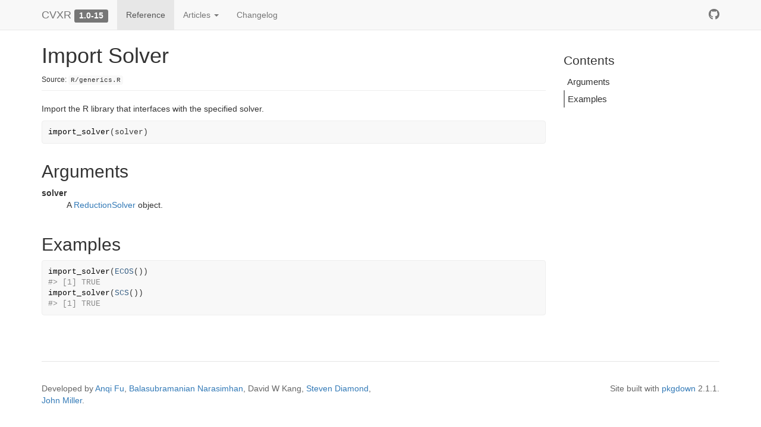

--- FILE ---
content_type: text/html; charset=utf-8
request_url: https://www.cvxgrp.org/CVXR/reference/import_solver.html
body_size: 2350
content:
<!DOCTYPE html>
<!-- Generated by pkgdown: do not edit by hand --><html lang="en"><head><meta http-equiv="Content-Type" content="text/html; charset=UTF-8"><meta charset="utf-8"><meta http-equiv="X-UA-Compatible" content="IE=edge"><meta name="viewport" content="width=device-width, initial-scale=1.0"><title>Import Solver — import_solver • CVXR</title><!-- favicons --><link rel="icon" type="image/png" sizes="16x16" href="../favicon-16x16.png"><link rel="icon" type="image/png" sizes="32x32" href="../favicon-32x32.png"><link rel="apple-touch-icon" type="image/png" sizes="180x180" href="../apple-touch-icon.png"><link rel="apple-touch-icon" type="image/png" sizes="120x120" href="../apple-touch-icon-120x120.png"><link rel="apple-touch-icon" type="image/png" sizes="76x76" href="../apple-touch-icon-76x76.png"><link rel="apple-touch-icon" type="image/png" sizes="60x60" href="../apple-touch-icon-60x60.png"><!-- jquery --><script src="https://cdnjs.cloudflare.com/ajax/libs/jquery/3.7.1/jquery.min.js" integrity="sha512-v2CJ7UaYy4JwqLDIrZUI/4hqeoQieOmAZNXBeQyjo21dadnwR+8ZaIJVT8EE2iyI61OV8e6M8PP2/4hpQINQ/g==" crossorigin="anonymous" referrerpolicy="no-referrer"></script><!-- Bootstrap --><link rel="stylesheet" href="https://cdnjs.cloudflare.com/ajax/libs/twitter-bootstrap/3.4.1/css/bootstrap.min.css" integrity="sha256-bZLfwXAP04zRMK2BjiO8iu9pf4FbLqX6zitd+tIvLhE=" crossorigin="anonymous"><script src="https://cdnjs.cloudflare.com/ajax/libs/twitter-bootstrap/3.4.1/js/bootstrap.min.js" integrity="sha256-nuL8/2cJ5NDSSwnKD8VqreErSWHtnEP9E7AySL+1ev4=" crossorigin="anonymous"></script><!-- bootstrap-toc --><link rel="stylesheet" href="../bootstrap-toc.css"><script src="../bootstrap-toc.js"></script><!-- Font Awesome icons --><link rel="stylesheet" href="https://cdnjs.cloudflare.com/ajax/libs/font-awesome/5.12.1/css/all.min.css" integrity="sha256-mmgLkCYLUQbXn0B1SRqzHar6dCnv9oZFPEC1g1cwlkk=" crossorigin="anonymous"><link rel="stylesheet" href="https://cdnjs.cloudflare.com/ajax/libs/font-awesome/5.12.1/css/v4-shims.min.css" integrity="sha256-wZjR52fzng1pJHwx4aV2AO3yyTOXrcDW7jBpJtTwVxw=" crossorigin="anonymous"><!-- clipboard.js --><script src="https://cdnjs.cloudflare.com/ajax/libs/clipboard.js/2.0.6/clipboard.min.js" integrity="sha256-inc5kl9MA1hkeYUt+EC3BhlIgyp/2jDIyBLS6k3UxPI=" crossorigin="anonymous"></script><!-- headroom.js --><script src="https://cdnjs.cloudflare.com/ajax/libs/headroom/0.11.0/headroom.min.js" integrity="sha256-AsUX4SJE1+yuDu5+mAVzJbuYNPHj/WroHuZ8Ir/CkE0=" crossorigin="anonymous"></script><script src="https://cdnjs.cloudflare.com/ajax/libs/headroom/0.11.0/jQuery.headroom.min.js" integrity="sha256-ZX/yNShbjqsohH1k95liqY9Gd8uOiE1S4vZc+9KQ1K4=" crossorigin="anonymous"></script><!-- pkgdown --><link href="../pkgdown.css" rel="stylesheet"><script src="../pkgdown.js"></script><meta property="og:title" content="Import Solver — import_solver"><meta property="og:description" content="Import the R library that interfaces with the specified solver."><meta property="og:image" content="https://www.cvxgrp.org/CVXR/logo.svg"><!-- mathjax --><script src="https://cdnjs.cloudflare.com/ajax/libs/mathjax/2.7.5/MathJax.js" integrity="sha256-nvJJv9wWKEm88qvoQl9ekL2J+k/RWIsaSScxxlsrv8k=" crossorigin="anonymous"></script><script src="https://cdnjs.cloudflare.com/ajax/libs/mathjax/2.7.5/config/TeX-AMS-MML_HTMLorMML.js" integrity="sha256-84DKXVJXs0/F8OTMzX4UR909+jtl4G7SPypPavF+GfA=" crossorigin="anonymous"></script><!--[if lt IE 9]>
<script src="https://oss.maxcdn.com/html5shiv/3.7.3/html5shiv.min.js"></script>
<script src="https://oss.maxcdn.com/respond/1.4.2/respond.min.js"></script>
<![endif]--></head><body data-spy="scroll" data-target="#toc">


    <div class="container template-reference-topic">
      <header><div class="navbar navbar-default navbar-fixed-top" role="navigation">
  <div class="container">
    <div class="navbar-header">
      <button type="button" class="navbar-toggle collapsed" data-toggle="collapse" data-target="#navbar" aria-expanded="false">
        <span class="sr-only">Toggle navigation</span>
        <span class="icon-bar"></span>
        <span class="icon-bar"></span>
        <span class="icon-bar"></span>
      </button>
      <span class="navbar-brand">
        <a class="navbar-link" href="../index.html">CVXR</a>
        <span class="version label label-default" data-toggle="tooltip" data-placement="bottom" title="">1.0-15</span>
      </span>
    </div>

    <div id="navbar" class="navbar-collapse collapse">
      <ul class="nav navbar-nav"><li>
  <a href="../reference/index.html">Reference</a>
</li>
<li class="dropdown">
  <a href="#" class="dropdown-toggle" data-toggle="dropdown" role="button" data-bs-toggle="dropdown" aria-expanded="false">
    Articles

    <span class="caret"></span>
  </a>
  <ul class="dropdown-menu" role="menu"><li>
      <a href="../articles/cvxr_intro.html">Disciplined Convex Optimization in R</a>
    </li>
    <li>
      <a href="../articles/version1.html">Version 1.0</a>
    </li>
  </ul></li>
<li>
  <a href="../news/index.html">Changelog</a>
</li>
      </ul><ul class="nav navbar-nav navbar-right"><li>
  <a href="https://github.com/cvxgrp/CVXR/" class="external-link">
    <span class="fab fa-github fa-lg"></span>

  </a>
</li>
      </ul></div><!--/.nav-collapse -->
  </div><!--/.container -->
</div><!--/.navbar -->



      </header><div class="row">
  <div class="col-md-9 contents">
    <div class="page-header">
    <h1>Import Solver</h1>
    <small class="dont-index">Source: <a href="https://github.com/cvxgrp/CVXR/blob/HEAD/R/generics.R" class="external-link"><code>R/generics.R</code></a></small>
    <div class="hidden name"><code>import_solver.Rd</code></div>
    </div>

    <div class="ref-description">
    <p>Import the R library that interfaces with the specified solver.</p>
    </div>

    <div id="ref-usage">
    <div class="sourceCode"><pre class="sourceCode r"><code><span><span class="fu">import_solver</span><span class="op">(</span><span class="va">solver</span><span class="op">)</span></span></code></pre></div>
    </div>

    <div id="arguments">
    <h2>Arguments</h2>


<dl><dt id="arg-solver">solver<a class="anchor" aria-label="anchor" href="#arg-solver"></a></dt>
<dd><p>A <a href="ReductionSolver-class.html">ReductionSolver</a> object.</p></dd>

</dl></div>

    <div id="ref-examples">
    <h2>Examples</h2>
    <div class="sourceCode"><pre class="sourceCode r"><code><span class="r-in"><span><span class="fu">import_solver</span><span class="op">(</span><span class="fu"><a href="ECOS-class.html">ECOS</a></span><span class="op">(</span><span class="op">)</span><span class="op">)</span></span></span>
<span class="r-out co"><span class="r-pr">#&gt;</span> [1] TRUE</span>
<span class="r-in"><span><span class="fu">import_solver</span><span class="op">(</span><span class="fu"><a href="SCS-class.html">SCS</a></span><span class="op">(</span><span class="op">)</span><span class="op">)</span></span></span>
<span class="r-out co"><span class="r-pr">#&gt;</span> [1] TRUE</span>
</code></pre></div>
    </div>
  </div>
  <div class="col-md-3 hidden-xs hidden-sm" id="pkgdown-sidebar">
    <nav id="toc" data-toggle="toc" class="sticky-top"><h2 data-toc-skip>Contents</h2>
    </nav></div>
</div>


      <footer><div class="copyright">
  <p></p><p>Developed by <a href="https://web.stanford.edu/~anqif/" class="external-link">Anqi Fu</a>, <a href="https://web.stanford.edu/~naras" class="external-link">Balasubramanian Narasimhan</a>, David W Kang, <a href="https://web.stanford.edu/~stevend2/" class="external-link">Steven Diamond</a>, <a href="https://people.eecs.berkeley.edu/~miller_john/" class="external-link">John Miller</a>.</p>
</div>

<div class="pkgdown">
  <p></p><p>Site built with <a href="https://pkgdown.r-lib.org/" class="external-link">pkgdown</a> 2.1.1.</p>
</div>

      </footer></div>






  </body></html>



--- FILE ---
content_type: text/css; charset=utf-8
request_url: https://www.cvxgrp.org/CVXR/pkgdown.css
body_size: 1910
content:
/* Sticky footer */

/**
 * Basic idea: https://philipwalton.github.io/solved-by-flexbox/demos/sticky-footer/
 * Details: https://github.com/philipwalton/solved-by-flexbox/blob/master/assets/css/components/site.css
 *
 * .Site -> body > .container
 * .Site-content -> body > .container .row
 * .footer -> footer
 *
 * Key idea seems to be to ensure that .container and __all its parents__
 * have height set to 100%
 *
 */

html, body {
  height: 100%;
}

body {
  position: relative;
}

body > .container {
  display: flex;
  height: 100%;
  flex-direction: column;
}

body > .container .row {
  flex: 1 0 auto;
}

footer {
  margin-top: 45px;
  padding: 35px 0 36px;
  border-top: 1px solid #e5e5e5;
  color: #666;
  display: flex;
  flex-shrink: 0;
}
footer p {
  margin-bottom: 0;
}
footer div {
  flex: 1;
}
footer .pkgdown {
  text-align: right;
}
footer p {
  margin-bottom: 0;
}

img.icon {
  float: right;
}

/* Ensure in-page images don't run outside their container */
.contents img {
  max-width: 100%;
  height: auto;
}

/* Fix bug in bootstrap (only seen in firefox) */
summary {
  display: list-item;
}

/* Typographic tweaking ---------------------------------*/

.contents .page-header {
  margin-top: calc(-60px + 1em);
}

dd {
  margin-left: 3em;
}

/* Section anchors ---------------------------------*/

a.anchor {
  display: none;
  margin-left: 5px;
  width: 20px;
  height: 20px;

  background-image: url(./link.svg);
  background-repeat: no-repeat;
  background-size: 20px 20px;
  background-position: center center;
}

h1:hover .anchor,
h2:hover .anchor,
h3:hover .anchor,
h4:hover .anchor,
h5:hover .anchor,
h6:hover .anchor {
  display: inline-block;
}

/* Fixes for fixed navbar --------------------------*/

.contents h1, .contents h2, .contents h3, .contents h4 {
  padding-top: 60px;
  margin-top: -40px;
}

/* Navbar submenu --------------------------*/

.dropdown-submenu {
  position: relative;
}

.dropdown-submenu>.dropdown-menu {
  top: 0;
  left: 100%;
  margin-top: -6px;
  margin-left: -1px;
  border-radius: 0 6px 6px 6px;
}

.dropdown-submenu:hover>.dropdown-menu {
  display: block;
}

.dropdown-submenu>a:after {
  display: block;
  content: " ";
  float: right;
  width: 0;
  height: 0;
  border-color: transparent;
  border-style: solid;
  border-width: 5px 0 5px 5px;
  border-left-color: #cccccc;
  margin-top: 5px;
  margin-right: -10px;
}

.dropdown-submenu:hover>a:after {
  border-left-color: #ffffff;
}

.dropdown-submenu.pull-left {
  float: none;
}

.dropdown-submenu.pull-left>.dropdown-menu {
  left: -100%;
  margin-left: 10px;
  border-radius: 6px 0 6px 6px;
}

/* Sidebar --------------------------*/

#pkgdown-sidebar {
  margin-top: 30px;
  position: -webkit-sticky;
  position: sticky;
  top: 70px;
}

#pkgdown-sidebar h2 {
  font-size: 1.5em;
  margin-top: 1em;
}

#pkgdown-sidebar h2:first-child {
  margin-top: 0;
}

#pkgdown-sidebar .list-unstyled li {
  margin-bottom: 0.5em;
}

/* bootstrap-toc tweaks ------------------------------------------------------*/

/* All levels of nav */

nav[data-toggle='toc'] .nav > li > a {
  padding: 4px 20px 4px 6px;
  font-size: 1.5rem;
  font-weight: 400;
  color: inherit;
}

nav[data-toggle='toc'] .nav > li > a:hover,
nav[data-toggle='toc'] .nav > li > a:focus {
  padding-left: 5px;
  color: inherit;
  border-left: 1px solid #878787;
}

nav[data-toggle='toc'] .nav > .active > a,
nav[data-toggle='toc'] .nav > .active:hover > a,
nav[data-toggle='toc'] .nav > .active:focus > a {
  padding-left: 5px;
  font-size: 1.5rem;
  font-weight: 400;
  color: inherit;
  border-left: 2px solid #878787;
}

/* Nav: second level (shown on .active) */

nav[data-toggle='toc'] .nav .nav {
  display: none; /* Hide by default, but at >768px, show it */
  padding-bottom: 10px;
}

nav[data-toggle='toc'] .nav .nav > li > a {
  padding-left: 16px;
  font-size: 1.35rem;
}

nav[data-toggle='toc'] .nav .nav > li > a:hover,
nav[data-toggle='toc'] .nav .nav > li > a:focus {
  padding-left: 15px;
}

nav[data-toggle='toc'] .nav .nav > .active > a,
nav[data-toggle='toc'] .nav .nav > .active:hover > a,
nav[data-toggle='toc'] .nav .nav > .active:focus > a {
  padding-left: 15px;
  font-weight: 500;
  font-size: 1.35rem;
}

/* orcid ------------------------------------------------------------------- */

.orcid {
  font-size: 16px;
  color: #A6CE39;
  /* margins are required by official ORCID trademark and display guidelines */
  margin-left:4px;
  margin-right:4px;
  vertical-align: middle;
}

/* Reference index & topics ----------------------------------------------- */

.ref-index th {font-weight: normal;}

.ref-index td {vertical-align: top; min-width: 100px}
.ref-index .icon {width: 40px;}
.ref-index .alias {width: 40%;}
.ref-index-icons .alias {width: calc(40% - 40px);}
.ref-index .title {width: 60%;}

.ref-arguments th {text-align: right; padding-right: 10px;}
.ref-arguments th, .ref-arguments td {vertical-align: top; min-width: 100px}
.ref-arguments .name {width: 20%;}
.ref-arguments .desc {width: 80%;}

/* Nice scrolling for wide elements --------------------------------------- */

table {
  display: block;
  overflow: auto;
}

/* Syntax highlighting ---------------------------------------------------- */

pre, code, pre code {
  background-color: #f8f8f8;
  color: #333;
}
pre, pre code {
  white-space: pre-wrap;
  word-break: break-all;
  overflow-wrap: break-word;
}

pre {
  border: 1px solid #eee;
}

pre .img, pre .r-plt {
  margin: 5px 0;
}

pre .img img, pre .r-plt img {
  background-color: #fff;
}

code a, pre a {
  color: #375f84;
}

a.sourceLine:hover {
  text-decoration: none;
}

.fl      {color: #1514b5;}
.fu      {color: #000000;} /* function */
.ch,.st  {color: #036a07;} /* string */
.kw      {color: #264D66;} /* keyword */
.co      {color: #888888;} /* comment */

.error   {font-weight: bolder;}
.warning {font-weight: bolder;}

/* Clipboard --------------------------*/

.hasCopyButton {
  position: relative;
}

.btn-copy-ex {
  position: absolute;
  right: 0;
  top: 0;
  visibility: hidden;
}

.hasCopyButton:hover button.btn-copy-ex {
  visibility: visible;
}

/* headroom.js ------------------------ */

.headroom {
  will-change: transform;
  transition: transform 200ms linear;
}
.headroom--pinned {
  transform: translateY(0%);
}
.headroom--unpinned {
  transform: translateY(-100%);
}

/* mark.js ----------------------------*/

mark {
  background-color: rgba(255, 255, 51, 0.5);
  border-bottom: 2px solid rgba(255, 153, 51, 0.3);
  padding: 1px;
}

/* vertical spacing after htmlwidgets */
.html-widget {
  margin-bottom: 10px;
}

/* fontawesome ------------------------ */

.fab {
    font-family: "Font Awesome 5 Brands" !important;
}

/* don't display links in code chunks when printing */
/* source: https://stackoverflow.com/a/10781533 */
@media print {
  code a:link:after, code a:visited:after {
    content: "";
  }
}

/* Section anchors ---------------------------------
   Added in pandoc 2.11: https://github.com/jgm/pandoc-templates/commit/9904bf71
*/

div.csl-bib-body { }
div.csl-entry {
  clear: both;
}
.hanging-indent div.csl-entry {
  margin-left:2em;
  text-indent:-2em;
}
div.csl-left-margin {
  min-width:2em;
  float:left;
}
div.csl-right-inline {
  margin-left:2em;
  padding-left:1em;
}
div.csl-indent {
  margin-left: 2em;
}


--- FILE ---
content_type: image/svg+xml
request_url: https://www.cvxgrp.org/CVXR/link.svg
body_size: 81
content:
<?xml version="1.0" encoding="utf-8"?>
<!-- Generator: Adobe Illustrator 19.2.1, SVG Export Plug-In . SVG Version: 6.00 Build 0)  -->
<svg version="1.1" id="Layer_1" xmlns="http://www.w3.org/2000/svg" xmlns:xlink="http://www.w3.org/1999/xlink" x="0px" y="0px"
	 viewBox="0 0 20 20" style="enable-background:new 0 0 20 20;" xml:space="preserve">
<style type="text/css">
	.st0{fill:#75AADB;}
</style>
<path class="st0" d="M4,11.3h1.3v1.3H4c-2,0-4-2.3-4-4.7s2.1-4.7,4-4.7h5.3c1.9,0,4,2.3,4,4.7c0,1.9-1.2,3.6-2.7,4.3v-1.5
	C11.4,10.2,12,9.1,12,8c0-1.7-1.4-3.3-2.7-3.3H4C2.7,4.7,1.3,6.3,1.3,8S2.7,11.3,4,11.3z M16,7.3h-1.3v1.3H16c1.3,0,2.7,1.6,2.7,3.3
	s-1.4,3.3-2.7,3.3h-5.3C9.4,15.3,8,13.7,8,12c0-1.1,0.6-2.2,1.3-2.8V7.7C7.9,8.4,6.7,10.1,6.7,12c0,2.4,2.1,4.7,4,4.7H16
	c1.9,0,4-2.3,4-4.7S18,7.3,16,7.3z"/>
</svg>
